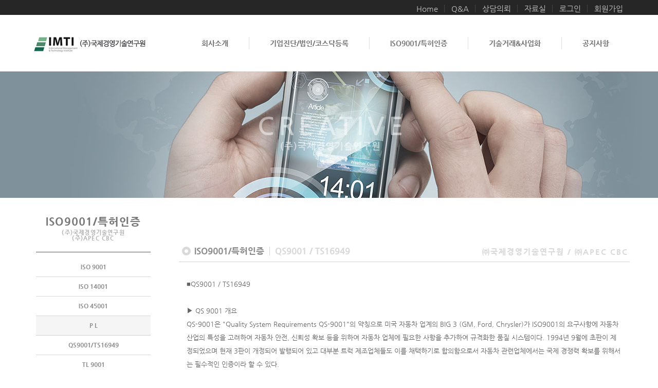

--- FILE ---
content_type: text/html
request_url: http://apeccbc.kr/default/09/04.php
body_size: 9893
content:
<!DOCTYPE html>
<html lang="ko" id="no-fouc">
<head>
<meta charset="euc-kr">
<meta http-equiv="X-UA-Compatible" content="IE=edge">
<meta name="viewport" content="initial-scale=1.0,user-scalable=no,maximum-scale=1,width=device-width">
<meta http-equiv="imagetoolbar" content="no">
<style type="text/css">
  #no-fouc { opacity: 0; }
</style> <title>(주)국제경영기술연구원</title> <script src="//ajax.googleapis.com/ajax/libs/webfont/1.4.10/webfont.js"></script>
<script type="text/javascript">
WebFont.load({
custom: {
families: ['Nanum Gothic'],
urls: ['http://fonts.googleapis.com/earlyaccess/nanumgothic.css']
}
});
</script>
<link rel="stylesheet" href="../img/vdata/inc/css/nomalize.css">
<link rel="stylesheet" href="../img/vdata/inc/css/bootstrap.min.css">
<link rel="stylesheet" href="../img/vdata/inc/css/ie10-viewport-bug-workaround.css">
<link rel="stylesheet" href="../img/vdata/inc/css/v_style_c3.css">
<link rel="stylesheet" href="../img/vdata/inc/css/v_style_m.css">
<link rel="stylesheet" href="../img/vdata/inc/css/v_style_s.css">
<link rel="stylesheet" href="../img/vdata/inc/css/owl.carousel.min.css">
<link rel="stylesheet" href="../img/vdata/inc/css/responsive2.css">
<link rel="stylesheet" href="../img/vdata/inc/css/v_style_b.css">
<link rel="stylesheet" href="../img/vdata/inc/css/font-awesome.css">
<link rel="stylesheet" href="../img/vdata/inc/css/animate.css">
<script src="../img/vdata/inc/js/jquery.min.js"></script>
<script type="text/javascript">
$(document).ready(function () {  
  $("#no-fouc").delay(250).animate({"opacity": "1"}, 250);
});
</script>

<!-- HTML5 Shim and Respond.js IE8 support of HTML5 elements and media queries -->
<!-- WARNING: Respond.js doesn't work if you view the page via file:// -->
<!--[if lt IE 9]>
<script src="https://oss.maxcdn.com/libs/html5shiv/3.7.0/html5shiv.js"></script>
<script src="https://oss.maxcdn.com/libs/respond.js/1.4.2/respond.min.js"></script>
<![endif]-->
<!--[if IE 7]>
<link rel="stylesheet" href="../img/vdata/inc/css/font-awesome-ie7.min.css">
<![endif]-->
</head>
<body>
<!-------- 해당 페이지 촤즉메뉴 배경--------->
<style type="text/css">
    .sn-sm ul>li:nth-child(4) {
        background-color: #f5f5f5;
    }
</style>
<!-------- 촤즉메뉴 배경--------->
<header id="header">
    <section class="navbar-fixed-top">
        <!-- 상단-탑메뉴 -->
        <div class="v-topbar-w nav-down">
            <div class="container v-topbar">
                <div class="row">
                    <div class="col-xs-2">
                        <div class="phone-call">
                            <div class="vtb-icon" onclick="location.href='tel:02-861-0114'"><a><i class="fa fa-phone"></i></a></div>
                        </div>
                    </div>
                    <div class="col-xs-10">
                        <div class="btn-group btn-group-xs pull-right ssrrug88">
                       
                            <button type="button" class="btn btn-default" onclick="location.href='../00/01.php'"><span>Home</span></button>
                            <button type="button" class="btn btn-default" onclick="location.href='../05/02.php'"><span>Q&A</span></button>
                            <button type="button" class="btn btn-default" onclick="location.href='../05/03.php'"><span>상담의뢰</span></button>
                            <button type="button" class="btn btn-default" onclick="location.href='../05/04.php'"><span>자료실</span></button>
                            
  <button type="button" class="btn btn-default" onclick="location.href='../member/login.php'"><span>로그인</span></button><button type="button" class="btn btn-default" onclick="location.href='../member/join.php'"><span>회원가입</span></button>                         
                 
                        </div>
                    </div>
                </div>
            </div>
        </div>
        <!-----<hr class="v-topbar-line">-------->
        <nav id="mainNavbar" class="navbar navbar-default">
            <!-- 상단-탑메뉴 -->
            <!-- 메뉴 -->
            <div class="container">
                <div class="navbar-header">
                    <button type="button" class="navbar-toggle collapsed" data-toggle="collapse" data-target="#bs-example-navbar-collapse-1" aria-expanded="false">
                        <span class="icon-bar"></span>
                        <span class="icon-bar"></span>
                        <span class="icon-bar"></span>
                    </button>
                    <a class="navbar-brand" href="../00/01.php">
                   <img src="../img/vdata/images/logo3.png" margin-left='30px'>
                   <!------- <h1>(주)국제경영기술연구원</h1><span>IMTI</span>-->
                          </a>
                </div>
                <div class="collapse navbar-collapse v_navbar" id="bs-example-navbar-collapse-1" data-hover="dropdown" data-animations="fadeIn">
                    <ul class="nav navbar-nav navbar-right">
                        <li class="dropdown"> <a href="00.html" class="dropdown-toggle" data-toggle="dropdown">회사소개</a>
                            <ul class="dropdown-menu">
                                <li><a href="../01/01.php">인사말/사업소개</a></li>
                                <li><a href="../01/02.php">연혁/미션/비전</a></li>
                                <li><a href="../01/03.php">조직도/임직원소개</a></li>
                                <li><a href="../01/04.php">실적</a></li>
                                <li><a href="../01/05.php">오시는 길</a></li>
                            </ul>
                        </li>
                        <!-- <li class="dropdown"> <a href="00.html" class="dropdown-toggle" data-toggle="dropdown">경영/기술 진단자문</a>
                            <ul class="dropdown-menu">
                                <li><a href="../02/01.php">경영 컨설팅</a></li>
                                <li><a href="../02/02.php">HR 컨설팅</a></li>
                            </ul>
                        </li> -->
                        <!-- <li class="dropdown"> <a href="00.html" class="dropdown-toggle" data-toggle="dropdown">정책자금 공장설립</a>
                            <ul class="dropdown-menu">
                                <li><a href="../07/01.php">창업단계별 자금조달</a></li>
                                <li><a href="../07/02.php">자기자금 및 동업자금</a></li>
                                <li><a href="../07/03.php">엔젤투자자 자금</a></li>
                                <li><a href="../07/04.php">창업투자회사 자금</a></li>
                                <li><a href="../07/05.php">형태별 지원자금</a></li>
                                <li><a href="../07/06.php">금융기관 자금</a></li>
                                <li><a href="../07/07.php">업종별 부채비율표</a></li>
                            </ul>
                        </li> -->
                        <!-- <li class="dropdown"> <a href="00.html" class="dropdown-toggle" data-toggle="dropdown">창업/세무회계지도</a>
                            <ul class="dropdown-menu">
                                <li><a href="../08/01.php">창업 범위/절차</a></li>
                                <li><a href="../08/02.php">창업아이템 선정/계획</a></li>
                                <li><a href="../08/03.php">회사설립 절차</a></li>
                                <li><a href="../08/04.php">공장설립 절차</a></li>
                                <li><a href="../08/05.php">창업시 세금 감면</a></li>
                                <li><a href="../08/06.php">창업대행 컨설팅</a></li>
                            </ul>
                        </li> -->
                        <li class="dropdown"> <a href="00.html" class="dropdown-toggle" data-toggle="dropdown">기업진단/법인/코스닥등록</a>
                            <ul class="dropdown-menu">
                                <li><a href="../14/01.php">기업진단/법인/코스닥 등록</a></li>
                                <li><a href="../14/02.php">정책자금 공장설립</a></li>
                                <li><a href="../14/03.php">창업/세무회계지도</a></li>
                                <li><a href="../14/04.php">INNO-BIZ/특허인증</a></li>
                            </ul>
                        </li>
                        <li class="dropdown"> <a href="00.html" class="dropdown-toggle" data-toggle="dropdown">ISO9001/특허인증</a>
                            <ul class="dropdown-menu">
                                <li><a href="../09/01.php">ISO 9001</a></li>
                                <li><a href="../09/02.php">ISO 14001</a></li>
                                <li><a href="../09/08.php">ISO 45001</a></li>
                                <li><a href="../09/03.php">P  L</a></li>
                                <li><a href="../09/04.php">QS9001/TS16949</a></li>
                                <li><a href="../09/06.php">TL 9001</a></li>
                                <li><a href="../09/07.php">HACCP</a></li>
                            </ul>
                        </li>
                        
                        <!-- <li class="dropdown"> <a href="00.html" class="dropdown-toggle" data-toggle="dropdown">INNO-BIZ/기술평가</a>
                            <ul class="dropdown-menu">
                                <li><a href="../10/01.php">벤처기업 확인/혜택</a></li>
                                <li><a href="../10/02.php">이노비즈 선정/헤텍</a></li>
                                <li><a href="../10/03.php">벤처/이노비즈 기대효과</a></li>
                                <li><a href="../10/04.php">기업부설 연구소 설립</a></li>
                            </ul>
                        </li> -->
                        <!-- <li class="dropdown"> <a href="00.html" class="dropdown-toggle" data-toggle="dropdown">기업진단/법인/코스닥 등록</a>
                            <ul class="dropdown-menu">
                                <li><a href="../11/01.php">기업진단</a></li>
                                <li><a href="../11/02.php">경영진단(EMC)</a></li>
                            </ul>
                        </li> -->
                        <li class="dropdown"> <a href="00.html" class="dropdown-toggle" data-toggle="dropdown">기술거래&사업화</a>
                            <ul class="dropdown-menu">
                                <li><a href="../15/01.php">기술거래절차</a></li>
                                    <li><a href="../13/01.php">기술사업화전문회사</a></li>
                            </ul>
                        </li>
                        <li class="dropdown"> <a href="00.html" class="dropdown-toggle" data-toggle="dropdown">공지사항</a>
                            <ul class="dropdown-menu">
                                <li><a href="../news/01.php">공지사항</a></li>
                            </ul>
                    </ul>
                </div>
            </div>
            <!-- 메뉴 -->
        </nav>
    </section>
</header>
<!-- 웹 상단 메뉴 <!-- 캐러셀 -->
<section id="slider-area">
    <div class="slider-active owl-carousel">
        <!-- 슬라이드-1 -->
        <div class="single-slider-s owl-item" style="background-image: url(../img/vdata/images/sv_01.jpg)">
            <div class="container slider-taxt-s">
                <div class="row">
                    <div class="col-md-12 col-sm-12">
                        <h1 class="slide-caption_h1">CREATIVE</h1><br>
                        <h2 class="slide-caption_h2"> (주)국제경영기술연구원</h2>
                    </div>
                </div>
            </div>
        </div>
        <!-- 슬라이드-끝 -->
                <!-- 슬라이드-1 -->
        <div class="single-slider-s owl-item" style="background-image: url(../img/vdata/images/sv_02.jpg)">
            <div class="container slider-taxt-s">
                <div class="row">
                    <div class="col-md-12 col-sm-12">
                        <h1 class="slide-caption_h1">CREATIVE</h1><br>
                        <h2 class="slide-caption_h2"> (주)국제경영기술연구원</h2>
                    </div>
                </div>
            </div>
        </div>
        <!-- 슬라이드-끝 -->
                <!-- 슬라이드-1 -->
        <div class="single-slider-s owl-item" style="background-image: url(../img/vdata/images/sv_03.jpg)">
            <div class="container slider-taxt-s">
                <div class="row">
                    <div class="col-md-12 col-sm-12">
                        <h1 class="slide-caption_h1">CREATIVE</h1><br>
                        <h2 class="slide-caption_h2"> (주)국제경영기술연구원</h2>
                    </div>
                </div>
            </div>
        </div>
        <!-- 슬라이드-끝 -->
    </div>
</section>
<!-- 캐러셀 -->
<!-- 컨텐츠 -->
<section class="sp-ct-w">
    <div class="container">
        <div class="row">
            <!-- 왼쪽-시작 -->
            <div class="col-md-3 sp-ct-l-w p-1">
                <div class=" sn-w">
                    <div class="sn-tt ">
    <h1>ISO9001/특허인증</h1>
    <span class="s-c-st">
(주)국제경영기술연구원<br>
(주)APEC CBC
</span>
</div>
<div class="sn-sm">
    <ul>     
          <li><a href="../09/01.php">ISO 9001</a></li>
          <li><a href="../09/02.php">ISO 14001</a></li>
          <li><a href="../09/08.php">ISO 45001</a></li>
          <li><a href="../09/03.php">P  L</a></li>
          <li><a href="../09/04.php">QS9001/TS16949</a></li>
          <li><a href="../09/06.php">TL 9001</a></li>
          <li><a href="../09/07.php">HACCP</a></li> 
    </ul>
</div> <div class="sn-cs">
    <h1> CUSOTMER CENTER</h1>
    <div class="sn-cs-nb-w">
        <span class="sn-cs-t" style="padding-right: 13px">Tel</span>02-861-0114<br>
        <span class="sn-cs-t">Fax</span>02-6280-0173</div>
    <!-- <span class="sn-cs-time"><b>- 월 ~ 금 :</b> 오전9시 ~ 오후6시<br><b>- 토, 일, 공휴일 :</b> 휴무<br><b>- email :</b> english114@daum.net      </span> -->
</div>
                </div>
            </div>
            <!-- 왼쪽-끝 -->
            <!-- 오론쪽-시작 -->
            <div class="col-md-9 sp-ct-r-w">
                <div class="row">
                     <div class="col-md-12 sp-ct-r-tt" style="margin-bottom:-10px;">
                        <div class="row">
                            <div class="col-md-6 col-sm-6 r-tt-w">
                                <h2 class="r-tt-h"><span class="circle-icon"></span>ISO9001/특허인증</h2><span class="r-tt-bt">QS9001 / TS16949</span>
                            </div>
                            <div class="col-md-6 col-sm-6 hidden-xs v-cc-f-neb r-tt-r v-cc-t-r">㈜국제경영기술연구원 / ㈜APEC CBC
                            </div>
                        </div>
                    </div>
                </div>
                <div class="row">
                    <div class="col-md-12 ">
                        <div class="r-cts-ct-txt">
                            
                        
                            ■QS9001 / TS16949<br><br>
  ▶ QS 9001 개요<br>
    QS-9001은 "Quality System Requirements QS-9001"의 약칭으로 미국 자동차 업계의 BIG 3 (GM, Ford, Chrysler)가 ISO9001의 요구사항에 자동차 산업의 특성을 고려하여 자동차 안전, 신뢰성 확보 등을 위하여 자동차 업체에 필요한 사항을 추가하여 규격화한 품질 시스템이다. 1994년 9월에 초판이 제정되었으며 현재 3판이 개정되어 발행되어 있고 대부분 트럭 제조업체들도 이를 채택하기로 합의함으로서 자동차 관련업체에서는 국제 경쟁력 확보를 위해서는 필수적인 인증이라 할 수 있다.<br><br>
     
  ▶ QS 9001 의 목적<br>
    
- QS-9001은 생산 및 서비스 부품 내/외부 공급자들에 대하여 BIG 3사/트럭제조사/기타 외주 고객사의 기본적인 품질시스템 기대치를 규정하여<br>
- 품질요구사항에 적합함을 보장하고 최종고객 및 공급자자신을 위하여 산포와 낭비를 지속적으로 개선하여 줄임으로 고객만족을 보장<br>
- 통계적인 공정관리를 통한 사전 불량 감시체제 구축 및 원가 절감<br>
- 사업계획, 회사수준분석, 실수방지방법론 적용, 재고회전율관리 등을 통한 회사의 안정적인 성장 및 고객 만족을 추구<br><br>
                            
                            
  <img src="../img/vdata/images/0904_01.gif">                          
                            <br><br>
                            
  ▶ QS 9001 인증효과<br>
    
- 새로운 QS-9001 규격을 통한 품질보증시스템에 전사적 마인드 조성<br>
- 자동차 업계에 적합한 시스템 구축으로 업무체계 정립 및 효율적 운영<br>
- 개발단계에서 품질보증 체계 수립으로 예방품질 확보<br>
- 지속적 개선에 따른 품질 문제의 감소<br>
- 구매, 자재관리 체계화로 과잉재고 및 결품 방지<br>
- 통계적 공정관리(SPC)도입으로 품질문제 해결능력 향상<br>
- 해외 수출 시 대외 신인도 향상<br><br>
     
  ▶ QS 9001 구성요소<br>
                            
         <img src="../img/vdata/images/0904_02.gif">  <br>                    
                            
                            <table class="performance">
                            
                         <tbody>
                          <tr>
                            <td bgcolor="#eae4b9" height="23"><strong>APQP(Advanced Product Quality Planning) : 사전 제품 품질 계획</strong></td>
                          </tr>
                          <tr>
                            <td align="middle" bgcolor="#f9f9f9"><table cellspacing="0" cellpadding="0" width="93%" border="0">
                                <tbody>
                                  <tr>
                                    <td>&nbsp;</td>
                                  </tr>
                                  <tr>
                                    <td><div align="justify">제품의 개발 기획 단계부터 양산에 이르기까지 각 STAFF에서 무엇을 실행할 것인가를 정하고 양산개시 초 고객   요구사항이 만족되었는지를 입증하기 위한 활동지침 <br>
                                      APQP는 고객 요구사항을 만족하는 제품 및 서비스 개발을 위한 목적으로 제정된 것으로   제품기획에서부터 제품양산 후 개선까지 전과정을 기획 및 Program 정의, 제품 설계 및 개발, 공정 설계 및 개발, 제품 및 공정 유효성   확인, Feedback/평가 및 시정조치와 같은 5단계로 분류하고 각 단계별 설정된 입력과 출력사항을 검토하여 최종적으로   고객/공급자/협력업체간의 복잡성을 감소시켜 낭비요인을 제거하며 요구되는 변화(Changes)를 신속히 파악하여 실행함으로 서 가장 저렴한   비용으로 적기에 제품을 제공할 수 있도록 도와준다.<br>
                                      APQP에 언급된 사항을 자세히 검토하여보면 엄청난 분량의 작업이 필요한 것으로   APQP에서 요구하는 모든 절차가 이행되어야 하는 것은 아니다. <br>
                                      QSR은 많은 부분에서 APQP와 연결고리를 가지고 있고, 어떤 사항은   반드시 이행(Shall)할 것을 요구하고 있다. 예를 들어 QSR 1부 4.2항의 타당성 검토에서는 타당성 검토의 취지 및 달성되어야 할 결과를   요구하고 있는데 이러한 취지를 달성하기 위하여 APQP에서는 세부적으로 관리하는 여러 방법을 권장하고 있다.<br>
                                      관리계획(Control   Plan) 역시 동일한 개념으로 이해하면 된다.</div></td>
                                  </tr>
                                  <tr>
                                    <td>&nbsp;</td>
                                  </tr>
                                </tbody>
                            </table></td>
                          </tr>
                          <tr>
                            <td bgcolor="#eae4b9" height="23"><strong>FMEA(Potential Failure Mode &amp;   Effects Analysis) :잠재적 고장 형태 및 영향 분석</strong></td>
                          </tr>
                          <tr>
                            <td align="middle" bgcolor="#f9f9f9"><table cellspacing="0" cellpadding="0" width="93%" border="0">
                                <tbody>
                                  <tr>
                                    <td>&nbsp;</td>
                                  </tr>
                                  <tr>
                                    <td><div align="justify">개발 제품에 대하여 예상 가능한 모든 고장의 형태가 고객에게 어떠한 영향을 미치며 고장의 원인이 어디에   있는가를 추정하여 해석해 나가는 기법 <br>
                                      FMEA는 초기 단계(Design 개념 설정시)에서 작성하는 Design FMEA와 양산되기 전에   시기 적절하게 작성하는 Process FMEA의 2종류가 있다.<br>
                                      설계기능이 없는 공급자에게는 Process FMEA만 해당된다. <br>
                                      FMEA에서 가장 중요한 요소는 위험 지수(RPN)이다. <br>
                                      어떤 발생 요인을 감소시킬 것인지는 중요치 않고 위험을 감소시키는 것이   중요하다.<br>
                                      위험 지수가 높은 항목, 특히 심각성이 높은 것에 초점을 맞추어 우선 관리하여야 한다. 이에 대한 기준선(threshold   value)은 없다. <br>
                                      조치가 완료된 후에 위험 지수를 재산출하여 지수가 감소되지 않거나 만족되지 않을 시에는 반복 실시함으로서 예방조치가   이행되어 결과적으로 고객 요구에 충족하는 설계 제품/ 공정능력을 실현할 수 있다.</div></td>
                                  </tr>
                                  <tr>
                                    <td>&nbsp;</td>
                                  </tr>
                                </tbody>
                            </table></td>
                          </tr>
                          <tr>
                            <td bgcolor="#eae4b9" height="23">PPAP(Production Part Approval Process)   :양산 부품 승인 절차</td>
                          </tr>
                          <tr>
                            <td align="middle" bgcolor="#f9f9f9"><table cellspacing="0" cellpadding="0" width="93%" border="0">
                                <tbody>
                                  <tr>
                                    <td>&nbsp;</td>
                                  </tr>
                                  <tr>
                                    <td><div align="justify">대량자재를 포함한 모든 생산과 서비스 제품 요구사항에 대하여 양산부품 승인에 대한 일반적인 요구사항을   규정한다.<br>
                                      PPAP는 모든 고객 요구사항(도면, 허용치, 사양 등)에 대하여 공급자가 적절하게 이해하고 있으며, 실제로 이런 요구사항들을   충족시키는 제품을 생산할 수 있는 잠재력을 갖고 있는가를 결정하기 위한 것이다.<br>
                                      신규 부품/제품의 경우, 또는 과거 제출된 부품의 결함으로   인한 시정조치와 같은 상황은 초기 생산 출하 전에 부품승인을 위하여 관련문서를 반드시 고객에게 제출, 승인받아야 한다. <br>
                                      PPAP에는   부품승인을 위한 관련문서를 제출하여야 하는 상황과 제출되는 문서/기록들의 종류, 작성방법 및 공급자 수준에 따라 고객에게 제출 혹은 제출하지   않고 제조위치에서 보관할 문서/기록들에 대하여 세부적으로 언급하고 있다.</div></td>
                                  </tr>
                                  <tr>
                                    <td>&nbsp;</td>
                                  </tr>
                                </tbody>
                            </table></td>
                          </tr>
                          <tr>
                            <td bgcolor="#eae4b9" height="23"><strong>QSA(Quality System Assesment) :품질 시스템   심사</strong></td>
                          </tr>
                          <tr>
                            <td align="middle" bgcolor="#f9f9f9"><table cellspacing="0" cellpadding="0" width="93%" border="0">
                                <tbody>
                                  <tr>
                                    <td><div align="justify"></div></td>
                                  </tr>
                                  <tr>
                                    <td><div align="justify">QSA는 QS 9001 품질시스템 요구사항의 적합 여부를 판단하기 위해 사용되는 지침(Guide) 성격의   매뉴얼로서, 공급자가 회사의 시스템을 자체적으로 평가하는 1자 감사 및 고객이 공급자의 시스템 운영을 평가하는 2자 감사와 독립적인 인증기관이   공급자의 품질시스템을 평가하는 3자 심사에 적용된다.<br>
                                      평가방법으로 품질시스템 문서 검토, 현장 감사, 분석과 보고 단계를 거쳐 평가하며   평가결과는 합격/불합격 방법(Pass/Fail Method)과 점수 방법(Variable Score Method)의 두가지 방법 중 택일하여   사용할 수 있다.</div></td>
                                  </tr>
                                  <tr>
                                    <td>&nbsp;</td>
                                  </tr>
                                </tbody>
                            </table></td>
                          </tr>
                          <tr>
                            <td bgcolor="#eae4b9" height="23"><strong>MSA(Measurement System Analysis) :측정   시스템 분석</strong></td>
                          </tr>
                          <tr>
                            <td align="middle" bgcolor="#f9f9f9"><table cellspacing="0" cellpadding="0" width="93%" border="0">
                                <tbody>
                                  <tr>
                                    <td>&nbsp;</td>
                                  </tr>
                                  <tr>
                                    <td><div align="justify">측정 및 시험장비 시스템의 각 형태의 결과에 있어서의 변동을 분석하는 통계적 연구 실시. QS 9001의 목표   중 하나는 산포 및 낭비의 감소인데, 측정행위에는 산포(편차)가 포함된다. MSA의 목적은 측정에서의 산포 감소를 위하여 측정 데이타를   통계적으로 분석하여 측정시스템의 품질을 평가함으로 신뢰성있는 측정시스템의 유지 및 측정 데이타를 사용하도록 하기 위함이다. 측정행위에는 측정하는   방법, 측정자 및 측정장비에 의한 산포가 포함되고, 이런 산포에 의하여 측정 결과치의 오차(Error)가 결정된다. <br>
                                      이러한 산포 원인이   무엇인가를 파악하기 위하여 반복성(Repeatability)과 재현성(Reproducibility) 을 조합, 병행하여 실시하는 평가방법(통상   Gage R &amp; R이라 호칭)을 사용한다. 분석한 결과, 재현성이 반복성보다 높게 평가되면 부적절한 사용 방법에 대한 작업자의 교육 등   이 필요하며, 재현성이 반복성보다 낮게 나오면 측정장비에 대하여 엄격하게 관리하거나 유지 보수에 주의를 할 필요성이   있다.</div></td>
                                  </tr>
                                  <tr>
                                    <td>&nbsp;</td>
                                  </tr>
                                </tbody>
                            </table></td>
                          </tr>
                          <tr>
                            <td bgcolor="#eae4b9" height="23"><strong>SPC(Statistical Process Control) :통계적   공정관리</strong></td>
                          </tr>
                          <tr>
                            <td align="middle" bgcolor="#f9f9f9"><table cellspacing="0" cellpadding="0" width="93%" border="0">
                                <tbody>
                                  <tr>
                                    <td>&nbsp;</td>
                                  </tr>
                                  <tr>
                                    <td><div align="justify">품질규격에 합격할 수 있는 제품을 안정적으로 만들어내기 위하여 통계적 방법에 의하여 공정을 관리해 나가는   방법<br>
                                      산포 및 낭비의 감소를 목표로 하는 QS 9001 뿐만 아니라 현재의 경제여건하에서 회사가 발전 하기 위해서는 반드시 지속적인 개선에   노력을 기울여야 한다. <br>
                                      QSR 규격 및 SPC에서는 제품 및 서비스의 생산에 더욱 효과적인 방법을 강구함으로 제품 및 서비스의 가치   개선을 달성할 수 있도록 방법의 사용에 대한 필요성과 사용될 몇가지 기본적인 통계적 방법을 기술하고 있다.</div></td>
                                  </tr>
                                  <tr>
                                    <td>&nbsp;</td>
                                  </tr>
                                </tbody>
                            </table></td>
                          </tr>
                        </tbody>   
                            
                           </table> 
                            <br>
                            
                            -소비자 운동의 활성화와 권리의식의 고양<br>
-제조물책임 문제에 대한 국제적인 균형의 촉진 이미 세계 선진국가들은 아주 엄격한 제조물책임을 시행하고 있고 우리 수출제품들이 그 적용을 받고 있기때문에 수출경쟁력확보측면에서도 도입이 필요함<br><br>
                            
                            
                   ▶ QS 9001 문서 시스템<br>
                            
                            
                            
                              <img src="../img/vdata/images/0904_03.gif">   <br><br>
                            
                            
                            
                            
                            ▶ ISO/TS 16949<br>
    ISO/TS 16949는 ISO/TC 176과 국제자동차특별위원회(IATF, The International Automotive Task Force)가 공동으로 개발한 자동차산업분야의 품질보증체제 규격으로서, 유럽과 미국을 통합하는 글로벌 규격이다.
Big 3(Daimler-Chrysler, GM, Ford)를 포함한 BMW, Fiat, Peugeot-Citroen, Renault SA, Volkswagen과 같은 미국, 유럽에 기반을 둔 국제적인 자동차 회사와 그들의 연합체인 미국의 AIAG, 독일의 VDA, 이탈리아의 ANFIA, 프랑스의 FIEV 및 영국의 SMMT가 기존의 자동차 품질 시스템 관련한 인증 규격인 미국의 QS-9001, 독일의 VDA 6.1, 프랑스의 EAQF 및 이탈리아의 AVSQ와 같은 수많은 인증으로부터 전세계 공급자들의 시간 및 비용을 최소화하고 일관된 품질 시스템을 통하여 공급자의 폭을 넓힘으로써 고객에게 최상의 서비스를 제공하기 위한 목적으로 ISO/TS(Technical Specification)16949가 탄생하게 되었다.
신규격에 참가한 자동차 회사들은 전세계의 공급자에게 신규격 ISO/TS16949는 기존의 규격과 동일한 규격으로 인정되거나 신규 공급자에게는 강제사항으로 적용할 것인가에 대한 여부를 이미 공표하였다
     <br><br>
  ▶ ISO/TS 16949 인증 필요성<br>
    
-제품 및 프로세스 개선<br>
-전세계적인 국제간 무역에서 신뢰감 확보<br>
-공급자·외주업체간의 공급체계에서 공통의 품질시스템적 접근과 일관성 유지<br>
-유럽과 미국을 거래하는 기업의 단일심사로 고객 요구사항 만족<br>
-QS-9001을 대체하여 확산될것으로 전망되며 미국자동차 Big3사도 ISO/TS 16949 인증을 강력히 권장<br><br>
     
  ▶ ISO/TS 16949 와 QS 9001 인증제도 비교<br>
                            
                            
                            <table class="performance">
                            
                            <tbody>
                        <tr bgcolor="#eae4b9">
                          <td align="middle" width="12%">구분</td>
                          <td align="middle" width="22%"><strong>QS-9001 </strong></td>
                          <td align="middle" width="31%"><strong>ISO / TS 16949 </strong></td>
                          <td align="middle" width="35%"><strong>비고 </strong></td>
                        </tr>
                        <tr bgcolor="#fceca2">
                          <td align="middle" width="12%" bgcolor="#fff7d4">채택</td>
                          <td width="22%" bgcolor="#f9f9f9"><div align="left">포드, GM,크라이슬러 </div></td>
                          <td width="31%" bgcolor="#f9f9f9"><div align="left">포드, GM,클라이슬러, BMW, PSA,푸조, 피아트, 시에트론,   르노SA, 폭스바겐 </div></td>
                          <td width="35%" bgcolor="#f9f9f9">TS 16949는 Big3외 유럽의   주요 자동차가 채택함 </td>
                        </tr>
                        <tr bgcolor="#fceca2">
                          <td align="middle" width="12%" bgcolor="#fff7d4">인증기관   지정주체 </td>
                          <td width="22%" bgcolor="#f9f9f9"><div align="left">각국 인정기관에서 인증기관 지정 <br>
                          </div></td>
                          <td width="31%" bgcolor="#f9f9f9"><div align="left">IATF가 직접 인증기관 지정 </div></td>
                          <td width="35%" bgcolor="#f9f9f9">ISO/TS 16949의 경우   IATF가 인증기관 직접승인 및 감독함으로써 세계 자동차 메이커와의 연계성 강화 </td>
                        </tr>
                        <tr bgcolor="#fceca2">
                          <td align="middle" width="12%" bgcolor="#fff7d4" height="73">ISO 9001 : 2015판<br>
                            관련개정 </td>
                          <td width="22%" bgcolor="#f9f9f9" height="73"><div align="left">계획없음 </div></td>
                          <td width="31%" bgcolor="#f9f9f9" height="73"><div align="left">IATF가 개정 작업진행 </div></td>
                          <td width="35%" bgcolor="#f9f9f9" height="73">IATF와 TC   176의 협력<br>
                            - ISO 9001 : 2015 개발에 참여 <br>
                            - ISO/TS 16949 자동차 분야규격과의 조화 </td>
                        </tr>
                      </tbody>
                            
                            </table>    
                            


                            
                            
                            
                        </div>
                    </div>
                </div>
            </div>
            <!-- 오론쪽-끝 -->
        </div>
    </div>
</section>
<!-- 컨텐츠 -->
<!-- 풋터-1 -->
<section class="ft-btn-w">
    <div class="container">
        <div class="row">
            <div class="col-md-12 ft-btn-bt">
                <div class="btn-group btn-group-xs ">
                    <button type="button" class="btn btn-default" onclick="location.href='../01/01.php'"><span>회사소개</span></button>
                    <button type="button" class="btn btn-default" onclick="location.href='../01/02.php'"><span>연혁</span></button>
                    <button type="button" class="btn btn-default" onclick="location.href='../01/05.php'"><span>오시는 길</span></button>
                    <button type="button" class="btn btn-default" onclick="location.href='../05/03.php'"><span>상담의뢰</span></button>
                    <!-- <button type="button" class="btn btn-default" onclick="location.href='../03/01.php'"><span>갤러리</span></button> -->
                    <!-- <button type="button" class="btn btn-default" onclick="location.href='../04/01.php'"><span>고객문의</span></button> -->
                    <!-- <button type="button" class="btn btn-default" onclick="location.href='../05/01.php'"><span>게시판</span></button> -->
                </div>
            </div>
        </div>
    </div>
</section>
<!-- 풋터-1 -->
<!-- 풋터-2 -->
<footer class="copy">
    <div class="container">
        <div class="row">
            <div class="col-md-12">
                <div class="copy-1-ww">
                    <div class="copy-a-t">(우.08377) 서울특별시 구로구 디지털로33길 48, 대륭포스트타워7차 7층 709호</div>
                    <div class="copy-tf-t"><span class="t-devide-xs">|</span>전화 : 02-861-0114<span class="t-devide">|</span> 팩스 : 02-6280-0173</div>
                    <div class="copy-tf-t"><span class="t-devide-xs-1">|</span>사업자등록번호 : 750-86-01807<span class="t-devide">|</span></div>
                    <div class="copy-tf-t-1">
                        <span class="t-devide-xs-2">|</span><span class="dfbb6" onclick="location.href='../member/policy.php'">개인정보처리방침</span>
                    </div>
                    <div class="copy-tf-t-2">
                        <span class="t-devide-xs-4">|</span>english114@daum.net
                    </div>
                    <div class="copy-tf-t-3">
                        <span class="t-devide-xs-5">|</span>호스팅제공 : 카페24(주)
                    </div>
                    <div class="copy-cr-t">(C) IMTI. All Rights Reserved.</div>
                    <div class="copy-cr-t2">
                        <span class="copy-sr-icon"><a href="https://blog.naver.com/english0114" target="_blank"><img src="../img/vdata/images/s_icon-blog.gif" style="width:20px;"></a></span>
                        <!-- <span class="copy-sr-icon"><a href="https://section.cafe.naver.com" target="_blank"><img src="../img/vdata/images/s_icon-cafe.gif"></a></span>-->
                        <!-- <span class="copy-sr-icon"><a href="https://www.facebook.com" target="_blank"><img src="../img/vdata/images/s_icon-fbook.gif"></a></span>-->
                        <!-- <span class="copy-sr-icon"><a href="https://twitter.com" target="_blank"><img src="../img/vdata/images/s_icon-tweeter.gif"></a></span>-->
                        <!-- <span class="copy-sr-icon"><a href="https://www.instagram.com" target="_blank"><img src="../img/vdata/images/s_icon-instar.gif"></a></span>-->
                        <!-- <span class="copy-sr-icon"><a href="https://accounts.kakao.com/login/kakaostory" target="_blank"><img src="../img/vdata/images/s_icon-kas.gif"></a></span>-->
                    </div>
                </div>
            </div>
        </div>
    </div>
</footer>
<!-- 풋터-2 -->
<!-- Scroll-up -->
<div class="scroll-up ">
    <ul>
        <li><a href="#header"><i class="fa fa-angle-up"></i></a></li>
    </ul>
</div>
<!-- Scroll-up --> <!-- Jquery -->
<script src="../img/vdata/inc/js/jquery.min.js"></script>
<script src="../img/vdata/inc/js/bootstrap.min.js"></script>
<script src="../img/vdata/inc/js/bootstrap-dropdownhover.min.js"></script>
<script src="../img/vdata/inc/js/owl.carousel.min.js"></script>
<script src="../img/vdata/inc/js/jquery.parallax.js"></script>
<script src="../img/vdata/inc/js/scrollreveal.min.js"></script>
<script src="../img/vdata/inc/js/v_js.js"></script>
<script>
$(document).ready(function() {
$('.slider-active').owlCarousel({
items: 1,
loop: true,
animateOut: 'fadeOut',
animateIn: 'fadeIn',
autoplay: true,
autoHeight: true,
nav: true,
navText: ['<img src="../img/vdata/inc/images/nav_left.png">', '<img src="../img/vdata/inc/images/nav_right.png">'],
dots: true,
autoplayTimeout: 6500,
smartSpeed: 700,
responsiveRefreshRate: 0,
responsiveClass: true,
responsive: {
0: {
items: 1,
dots: false,
nav: false,
},
400: {
items: 1,
dots: false,
nav: false,
},
768: {
items: 1,
}
}
});
});
</script>
<!-- Jquery -->
</body>
</html>
<script language="javascript" type="text/javascript" src="/cjs/javascript.lib.js?date=1721110582"></script>

            <script type="text/javascript">
            var JsHost = (("https:" == document.location.protocol) ? "https://" : "http://");
            var sTime = new Date().getTime();
            document.write(unescape("%3Cscript id='log_script' src='" + JsHost + "blg-jsk.cafe24.com/weblog.js?uid=english0114&t=" + sTime + "' type='text/javascript'%3E%3C/script%3E"));
            </script>
        

--- FILE ---
content_type: text/html
request_url: http://apeccbc.kr/default/img/vdata/inc/js/v_js.js
body_size: 700
content:
// 硫붾돱諛� 洹몃┝��
$('#mainNavbar').affix({
    offset: {
        top: 40
    }
})





jQuery(function ($) {
    'use strict';


  $(window).scroll(function () {
      if ($(window).scrollTop() <= 3) {
          $('.v-topbar-w').stop(true, false).slideDown();
      } else {
          $('.v-topbar-w').slideUp("fast");
      }
  });

    
// �ㅽ겕濡�
    (function () {
        $('li a[href*=#]').bind("click", function(e){
            var anchor = $(this);
            $('html, body').stop().animate({
                scrollTop: $(anchor.attr('href')).offset().top -136
            }, 1000);
            e.preventDefault();
        });
    }());
    
    
    
// �묎�湲�
    (function () {
        $(window).scroll(function() {
            if ($(this).scrollTop() > 100) {
                $('.scroll-up').fadeIn();
            } else {
                $('.scroll-up').fadeOut();
            }
        });
    }());
    
    
    
// �⑤윺�숈뒪
    (function () {
        $(window).bind('load', function () {
            parallaxInit();
        });

    }());
    
});



// �좉�
$(document).ready(function () {
			  $(".navbar-toggle").on("click", function () {
				    $(this).toggleClass("active");
			  });
		})



// �ㅽ겕濡� 由щ퉬��
window.sr = ScrollReveal();
sr.reveal('.p-1', {
    duration: 1200,
    scale: 1,
    opacity: 0,
    origin: 'bottom',
    distance: '43px'
});



--- FILE ---
content_type: text/css
request_url: http://apeccbc.kr/default/img/vdata/inc/css/v_style_c3.css
body_size: 2489
content:
/*** 怨듯넻�곸슜 ***/

@font-face {
    font-family: ng;
    src: url(../fonts/NanumGothic.eot);
    src: local(��), url(../fonts/NanumGothic.woff) format('woff')
}


@font-face {
    font-family: ngb;
    src: url(../fonts/NanumGothicBold.eot);
    src: local(��), url(../fonts/NanumGothicBold.woff) format('woff')
}




@font-face {
    font-family: ngeb;
    src: url(../fonts/NanumGothicExtraBold.eot);
    src: local(��), url(../fonts/NanumGothicExtraBold.woff) format('woff')
}

.v-cc-t-l {
    text-align: left;
}

.v-cc-t-r {
    text-align: right;
}

.v-cc-t-c {
    text-align: center;
}

.v-cc-f-n {
    font-family: '�섎닎怨좊뵓', 'NanumGothic', ng, sans-serif;
}

.v-cc-f-neb {
    font-family: ngeb, 'NanumGothicExtraBold';
}

.pnt {
    cursor: pointer;
}

img {
    border: none;
}

html {
    overflow-y: scroll;
}

body {
    font-family: '�섎닎怨좊뵓', 'NanumGothic', ng, sans-serif !important;
    font-size: 13px !important;
    color: #666 !important;
}

.container-fluid {
    padding: 0
}

a,
a:active,
a:focus,
button,
button:focus,
button:active,
.btn,
.btn:focus,
.btn:active:focus,
.btn.active:focus,
.btn.focus,
.btn.focus:active,
.btn.active.focus {
    outline: none;
    outline: 0;
}

input::-moz-focus-inner {
    border: 0;
}

input[type=text] {
    width: 96%;
    font-size: 13px !important;
    color: #666 !important;
    height: 26px !important;
    padding-left: 7px !important;
    line-height: 26px !important;
    border: 1px solid #cfcfcf !important;
    -webkit-appearance: none !important;
    -webkit-border-radius: 0 !important;
}

input[type=file] {
    width: 80%;
    font-size: 13px;
    color: #666;
    height: 24px;
    line-height: 24px;
    border: none;
    appearance: none;
    border-radius: 0;
    -webkit-appearance: none;
    -webkit-border-radius: 0;
}

input[type=password] {
    width: 40%;
    font-size: 13px!important;
    color: #666!important;
    height: 26px!important;
    padding-left: 7px!important;
    line-height: 26px!important;
    border: 1px solid #cfcfcf!important;
    -webkit-appearance: none!important;
    -webkit-border-radius: 0!important;
}

textarea {
    width: 100%!important;
    font-family: '�섎닎怨좊뵓', 'NanumGothic', ng, 援대┝, �뗭�, sans-serif!important;
    font-size: 13px!important;
    line-height: 1.5!important;
    border: 1px solid #cfcfcf!important;
    padding: 15px !important;
    -webkit-appearance: none;
    -webkit-border-radius: 0;
}

select {
    font-size: 13px !important;
    color: #666;
    height: 26px;
    padding: 2px 2px 4px 2px;
    line-height: 1;
    border: 1px solid #cfcfcf;
    border-radius: 0;
}

input[name="phone_no1"],
input[name="phone_no2"],
input[name="phone_no3"],
input[name="mobile_no1"],
input[name="mobile_no2"],
input[name="mobile_no3"] {
    width: 19% !important;
}

input[name="com_board_search_value"] {
    width: 100% !important;
}

input[name="com_board_comment_name"],
input[name="com_board_comment_password"] {
    width: 25%!important;
}

input[name="com_member_login_id"],
input[name="com_member_login_pw"] {
    width: 100%!important;
    background: none!important;
}

input[type=image] {
    cursor: pointer;
}

.btn-default,
.btn-default:focus,
.btn-defaultn:active {
    padding: 0;
}

.btn-default span {
    position: relative;
}

input:focus {
    outline: none;
}

*:focus {
    outline: none;
}

a[href^="tel"] {
    color: inherit;
    text-decoration: none;
}

.btn-group-xs > .btn {
    line-height: 1;
    background: none !important;
    border-top: none !important;
    border-right: none !important;
    border-bottom: none !important;
    transition: 0.5s all ease;
    -webkit-transition: 0.5s all ease;
    -moz-transition: 0.5s all ease;
    -ms-transition: 0.5s all ease;
    -o-transition: 0.5s all ease;
}

.btn-group-xs > .btn:hover,
.btn-group-xs > .btn:active,
.btn-group-xs > .btn:focus {
    box-shadow: none;
    background: none;
    font-weight: bold;
}

.btn-group-xs > .btn:first-child {
    border: none !important;
}

/***************************************************************/

/*********** �ъ씤�� 而щ윭 蹂�寃쎌떆 �ъ슜�섎뒗 肄붾뱶 ***********/

/*** �섏씠吏� �ъ씤�� 而щ윭 ***/

.cm-color-1 {
    color: #959595;
}

.cm-color-2 {
    color: #BEBEBE;
}

.cm-color-3 {
    color: #666;
}

/*** �곹븯�� 諛곌꼍而щ윭 ***/

.v-topbar-w,
.copy,
.ft-btn-w {
    background-color: #262626;
}

/*** �곹븯�� �고듃而щ윭 ***/

.v-topbar .btn-group-xs > .btn,
.ft-btn-w .btn-group-xs > .btn,
.vtb-icon a,
.copy-tf-t a,
.copy {
    font-size: 15px !important;
    color: #c1c1c1;
    /* color: #7D7D7D; */
}

/*** �곹븯�� �섎닎�� ***/

.v-topbar .btn-group-xs > .btn {
    border-color: #454545;
}

.ft-btn-w .btn-group-xs > .btn {
    border: 1px solid #454545;
}

.t-devide,
.t-devide-xs,
.t-devide-xs-1,
.t-devide-xs-2,
.t-devide-xs-3,
.t-devide-xs-4,
.t-devide-xs-5,
.t-devide-xs-6,
.t-devide-xs-7,
.t-devide-xs-8,
.t-devide-xs-9 {
    color: #454545;
}

/*********** �ъ씤�� 而щ윭 蹂�寃쎌떆 �ъ슜�섎뒗 肄붾뱶 ***********/

/*** �곷떒-�묐찓�� ***/

.v-topbar-w {
    height: 29px
}

.v-topbar-w .container {
    padding: 0
}

.vtb-icon {
    font-size: 17px;
    background: none;
    line-height: 1;
    cursor: pointer;
    margin: 5px 0 0 10px
}

.v-topbar .btn-group {
    margin-top: 9px;
}

.v-topbar .btn-group-xs > .btn {
    font-size: 11px;
    padding: 0 13px;
}

.v-topbar-line {
    margin: 0;
    border-color: #dedede;
}

nav {
    width: 100%;
    border-radius: 0 !important;
}

.navbar-brand {
    font-family: ngeb, 'NanumGothicExtraBold';
    font-weight: bold;
    padding: 22px 0 0 10px !important;
}

/*** 濡쒓퀬 �띿뒪�� �ㅽ��쇱떆��
.navbar-brand {
    font-family: ngeb, 'NanumGothicExtraBold';
    font-weight: bold;
    padding: 0 0 0 15px !important; 
}***/

.navbar-brand h1 {
    font-size: 26px;
    line-height: 0 !important;
    color: #7F92AC;
    letter-spacing: 1.3px;
    margin-top: 45px;
}

.navbar-brand span {
    display: block;
    font-size: 12px;
    line-height: 0 !important;
    color: #888;
    letter-spacing: 3.6px;
    margin: 20px 0 0 2px;
}

.navbar-brand img {
    width: 100%;
    height: auto;
}

.navbar-default {
    background: #fff;
    border: 0;
}

.navbar-default .container > .v_navbar {
    font-family: ngeb, 'NanumGothicExtraBold';
    /* font-size: 16px; */
    font-size: 14px;
}

/*** ��硫붾돱 �ъ씠 �щ갚 ***/

.navbar-nav > li > a {
    /* padding: 0 55px; */
    padding: 0 5px;
}

/*** ��硫붾돱 �ъ씠 �щ갚 ***/

/*** 罹먮윭�� �ㅻ퉬 ***/

.slider-active .owl-nav div {
    position: absolute;
    top: 50%;
    left: 30px;
    transform: translateY(-50%);
    -ms-transform: translateY(-50%);
    -moz-transform: translateY(-50%);
    -webkit-transform: translateY(-50%);
    -o-transform: translateY(-50%);
}

.slider-active .owl-nav div.owl-next {
    left: auto;
    right: 30px;
}

.slider-active .owl-dots {
    position: absolute;
    left: 0;
    right: 0;
    text-align: center;
    bottom: 10px;
}

.slider-active .owl-dot {
    background: #fff;
    border-radius: 50%;
    display: inline-block;
    width: 10px;
    height: 10px;
    margin: 0px 5px;
    -ms-filter: "progid:DXImageTransform.Microsoft.Alpha(Opacity=40)";
    filter: alpha(opacity=40);
    opacity: 0.4;
}

.slider-active .owl-dot.active {
    background: #fff;
    border-radius: 50%;
    -ms-filter: "progid:DXImageTransform.Microsoft.Alpha(Opacity=100)";
    filter: alpha(opacity=100);
    opacity: 1;
}

.slider-active .owl-dots,
.slider-active .owl-nav div {
    -ms-filter: "progid:DXImageTransform.Microsoft.Alpha(Opacity=0)";
    filter: alpha(opacity=0);
    opacity: 0;
    transition: 0.5s all ease;
    -webkit-transition: 0.5s all ease;
    -moz-transition: 0.5s all ease;
    -ms-transition: 0.5s all ease;
    -o-transition: 0.5s all ease;
}

.owl-carousel:hover .owl-nav div,
.owl-carousel:hover .owl-dots {
    -ms-filter: "progid:DXImageTransform.Microsoft.Alpha(Opacity=100)";
    filter: alpha(opacity=100);
    opacity: 1;
}

/*** 罹먮윭�� �ㅻ퉬 ***/

/*** �뗮꽣-1 ***/

.ft-btn-w {
    padding: 25px 0 16px 0;
    margin-top: 50px;
}

.ft-btn-bt {
    text-align: center;
}

.ft-btn-w .btn-group-xs > .btn {
    padding: 1px 60px;
    font-size: 13px;
}

/*** �뗮꽣-1 ***/

/*** �뗮꽣-2 ***/

.copy {
    padding-bottom: 33px;
    font-size: 12px;
    line-height: 1.9;
}

.t-devide {
    padding: 0 7px;
    font-weight: normal;
}

.t-devide-xs,
.t-devide-xs-1,
.t-devide-xs-2,
.t-devide-xs-3,
.t-devide-xs-4,
.t-devide-xs-5,
.t-devide-xs-6,
.t-devide-xs-7,
.t-devide-xs-8,
.t-devide-xs-9 {
    padding: 0 7px;
    font-weight: normal;
}

.copy-a-t {
    display: inline-block;
    line-height: 1.5;
}

.copy-tf-t,
.copy-tf-t-1,
.copy-tf-t-2,
.copy-tf-t-3,
.copy-tf-t-4,
.copy-tf-t-5,
.copy-tf-t-6,
.copy-tf-t-7,
.copy-tf-t-8,
.copy-tf-t-9 {
    display: inline-block;
}

.dfbb6 {
    display: inline-block;
    cursor: pointer;
}

.cr-sps {
    margin-top: 0;
}

.copy-cr-t {
    margin-top: 11px;
    text-align: center;
}

.copy-cr-t2 {
    margin-top: 4px;
    text-align: center;
}

.copy-sr-icon {
    margin-right: 4px;
}

.copy-1-ww {
    text-align: center
}

/*** �뗮꽣-2 ***/

/*** �ㅽ겕濡� �� ***/

.scroll-up {
    position: fixed;
    display: none;
    z-index: 999;
    bottom: 2em;
    right: 1.2em;
}

.scroll-up ul {
    margin: 0;
    padding: 0;
}

.scroll-up li {
    list-style: none;
    margin: 0;
    padding: 0;
}

.scroll-up a {
    background-color: rgba(0, 0, 0, 0.15);
    display: block;
    width: 34px;
    height: 34px;
    text-align: center;
    color: rgba(255, 255, 255, 0.9);
    font-size: 20px;
    line-height: 32px;
    border-radius: 50%;
    transition: 0.5s all ease;
    -webkit-transition: 0.5s all ease;
    -moz-transition: 0.5s all ease;
    -ms-transition: 0.5s all ease;
    -o-transition: 0.5s all ease;
}

.scroll-up a:hover,
.scroll-up a:active {
    background-color: rgba(0, 0, 0, 0.4);
    color: #fff;
}

/*** �ㅽ겕濡� �� ***/

/* �ㅼ쟻�섏씠吏� �� */

.perfomance {
    /* margin: 0px auto; */
    width: 100%;
    border: 1px solid #666;
    padding: 5px;
    text-align: center;
}

.perfomance th,
.perfomance tr,
.perfomance td {
    border: 1px solid #666;
    padding: 5px;
    text-align: center;
}

--- FILE ---
content_type: text/css
request_url: http://apeccbc.kr/default/img/vdata/inc/css/v_style_m.css
body_size: 2069
content:
/*** 罹먮윭�� ***/

.owl-carousel .owl-item {
    -webkit-backface-visibility: hidden;
    -webkit-transform: translateZ(0) scale(1.0, 1.0);
}

/* 硫붿씤 罹먮윭�� �믪씠 諛� �대�吏� �ㅼ젙 */

.slider-active .single-slider {
    background-position: center top;
    background-repeat: no-repeat;
    background-size: cover;
    width: 100%;
    height: 671px;
    cursor: auto !important;
    background-color: #222;
}

.slider-taxt {
    text-shadow: none;
    text-align: center;
    -ms-filter: "progid:DXImageTransform.Microsoft.Alpha(Opacity=100)";
    filter: alpha(opacity=100);
    opacity: 1;
}

.slider-taxt h1 {
    display: inline-block;
    color: #fff;
    margin: 298px 0 0 0px;
    font-size: 65px;
    line-height: 1;
    font-weight: 600;
    letter-spacing: 20px;
    padding: 0 0 0 13px;
}

.slider-taxt h2 {
    display: inline-block;
    font-family: ngeb, 'NanumGothicExtraBold';
    color: #fff;
    font-size: 24px;
    letter-spacing: 1px;
    margin: 7px 0 0 6px;
    padding: 0;
}

/*** �띿뒪�� �먮땲硫붿씠��
.owl-item.active .slide-caption_h1 {
    -webkit-animation: 1s .2s fadeInRight both;
    -moz-animation: 1s .2s fadeInRight both;
    -ms-animation: 1s .2s fadeInRight both;
    -o-animation: 1s .2s fadeInRight both;
    animation: 1s .2s fadeInRight both;
}
.owl-item.active .slide-caption_h2 {
    -webkit-animation: 1s .5s fadeInLeft both;
    -moz-animation: 1s .5s fadeInLeft both;
    -ms-animation: 1s .5s fadeInLeft both;
    -o-animation: 1s .5s fadeInLeft both;
    animation: 1s .5s fadeInLeft both;
}
.owl-item.active .slide-caption_p {
    -webkit-animation: 1s .7s fadeIn both;
    -moz-animation: 1s .7s fadeIn both;
    -ms-animation: 1s .7s fadeIn both;
    -o-animation: 1s .7s fadeIn both;
    animation: 1s .7s fadeIn both;
}***/

/*** 罹먮윭�� ***/

/*** 而⑦뀗痢�-1�� ***/

#cts-2 {
    margin-top: 65px;
}

.cts-2-ttbox {
    text-align: center;
	margin:0 0 10px 0;
}

.cts-2-ttbox h1 {
    display: inline-block;
    font-family: ngeb, 'NanumGothicExtraBold';
    vertical-align: top;
    font-size: 30px;
    line-height: 1;
    letter-spacing: 1px;
    color: #B0B0B0;
    padding: 0 13px 0 0;
    margin: 0 10px 0 0;
    border-right: solid 1px #dedede;
}

.cts-2-ttbox h2 {
    display: inline-block;
    font-family: ngeb, 'NanumGothicExtraBold';
    vertical-align: top;
    font-size: 16px;
    line-height: 1;
    padding: 7px 0 0 0;
    margin: 0;
}

.m-img-bn-box-w {
    margin-top: 30px;
    text-align: center;
}

.m-img-bn-box {
    text-align: center;
    padding: 15px;
    min-height: 203px;
    cursor: pointer;
}

.m-bn-image {
    position: relative;
    width: 196px;
    height: 196px;
    border-radius: 50%;
    background-position: center top;
    background-repeat: no-repeat;
    background-size: cover;
    transition: 0.5s all ease;
    -webkit-transition: 0.5s all ease;
    -moz-transition: 0.5s all ease;
    -ms-transition: 0.5s all ease;
    -o-transition: 0.5s all ease;
}

.m-bn-image-1-z {
    margin: 0 auto;
    width: 196px;
    height: 196px;
    overflow: hidden;
    border-radius: 50%;
}

.m-bn-image-1 {
    background-image: url(../../images/m_bn_1.jpg);
}

.m-bn-image-2 {
    background-image: url(../../images/m_bn_2.jpg);
}

.m-bn-image-3 {
    background-image: url(../../images/m_bn_3.jpg);
}

.m-bn-image-4 {
    background-image: url(../../images/m_bn_4.jpg);
}

.overlay {
    width: 100%;
    height: 100%;
    opacity: 0;
    transition: .4s ease;
    background-color: rgba(0, 0, 0, 0.5);
}

.m-bn-text {
    font-family: ngeb, 'NanumGothicExtraBold';
    color: rgba(255, 255, 255, 0.8);
    font-size: 13px;
    display: inline-block;
    margin: 45% auto 55%;
}

.m-img-bn-box:hover .overlay {
    opacity: 1;
}

.m-img-bn-box:hover .m-bn-image-1,
.m-img-bn-box:hover .m-bn-image-2,
.m-img-bn-box:hover .m-bn-image-3,
.m-img-bn-box:hover .m-bn-image-4{
    transform: scale(1.1)
}

.m-img-bn-box:hover .m-bn-tt,
.m-img-bn-box:hover .m-bn-ct-txt {
    color: rgba(0, 0, 0, 0.3);
}

.m-bn-tt {
    display: block;
    margin: 23px 0 7px 0;
    font-size: 18px;
    font-family: ngeb, 'NanumGothicExtraBold';
    line-height: 100%;
    transition: 0.5s all ease;
    -webkit-transition: 0.5s all ease;
    -moz-transition: 0.5s all ease;
    -ms-transition: 0.5s all ease;
    -o-transition: 0.5s all ease;
}

.m-bn-ct-txt {
    display: block;
    font-size: 13px;
    line-height: 150%;
    transition: 0.5s all ease;
    -webkit-transition: 0.5s all ease;
    -moz-transition: 0.5s all ease;
    -ms-transition: 0.5s all ease;
    -o-transition: 0.5s all ease;
}

/* 怨좉컼�쇳꽣 */

.cts-cs {
    border: 1px solid #dbdbdb;
    padding: 15px;
}

.cs_tt {
    background-image: url(../../images/ptn_01.jpg);
    text-align: center;
    font-size: 18px;
    line-height: 1;
    color: #fff;
    font-family: ngeb, 'NanumGothicExtraBold';
    padding: 6px 0 6px 0;
}

.cts-tel-in {
    font-size: 20px;
    font-family: ngeb, 'NanumGothicExtraBold';
    line-height: 1;
    border-bottom: 1px solid #d9d9d9;
    padding: 6px 0 13px 15px;
    margin-bottom: 10px;
}

.cts-tel-in a {
    color: #666;
}

.cts-cs-tel-t {
    display: inline-block;
    font-size: 15px;
    color: #818181;
    line-height: 1;
    border-right: 1px solid #d9d9d9;
    padding-right: 10px;
    margin-right: 9px;
    margin-top: 11px;
}

.cts-cs-time {
    font-size: 12px;
    line-height: 150%;
    display: inline-block;
    padding-left: 2px;
}

.m-de-line-1 {
    margin-top: 50px;
    margin-bottom: 50px;
    border-top: 1px solid #dedede;
}

/*** 而⑦뀗痢�-1�� ***/

/*** 而⑦뀗痢�-2�� ***/

#main-mr {
    background-image: url(../../images/bg_mr_1.jpg);
    background-repeat: no-repeat;
    background-size: cover;
    background-position: center top;
    background-attachment: fixed;
    padding-top: 65px;
    padding-bottom: 70px;
    margin: 64px 0 68px 0;

}

.overlay-mr222 {
    background-color: #000;
    position: absolute;
    top: 0;
    left: 0;
    width: 100%;
    height: 100%;
    opacity: 0.25;
}

.cts-2-ttbox2 {
    text-align: center;
}

.cts-2-ttbox2 h1 {
    display: inline-block;
    font-family: ngeb, 'NanumGothicExtraBold';
    vertical-align: top;
    font-size: 30px;
    line-height: 1;
    letter-spacing: 1px;
    color: rgba(255, 255, 255, 0.7);
    padding: 0 13px 0 0;
    margin: 0 10px 0 0;
    border-right: solid 1px rgba(255, 255, 255, 0.3);
}

.cts-2-ttbox2 h2 {
    display: inline-block;
    font-family: ngeb, 'NanumGothicExtraBold';
    vertical-align: top;
    font-size: 16px;
    color: rgba(255, 255, 255, 0.7);
    line-height: 1;
    padding: 7px 0 0 0;
    margin: 0;
}

.m-img-bn-box-w-2 {
    margin-top: 40px;
}

.cppwww {
    margin: 0 38px;
    padding: 20px;
    background-color: rgba(0, 0, 0, 0.5);
}

.m-img-bn-box-2 {
    text-align: center;
    min-height: 203px;
    cursor: pointer;
}

.m-bn-image-22 {
    position: relative;
    width: 100%;
    height: 271px;
    overflow: hidden;
    background-position: center top;
    background-repeat: no-repeat;
    background-size: cover;
    transition: 0.5s all ease;
    -webkit-transition: 0.5s all ease;
    -moz-transition: 0.5s all ease;
    -ms-transition: 0.5s all ease;
    -o-transition: 0.5s all ease;
}

.m-bn-image-2-z {
    overflow: hidden;
}

.m-bn-image-2-1 {
    background-image: url(../../images/mii_1.jpg);
}

.m-bn-image-2-2 {
    background-image: url(../../images/mii_2.jpg);
}

.m-bn-image-2-3 {
    background-image: url(../../images/mii_3.jpg);
}

.m-bn-image-2-4 {
    background-image: url(../../images/m_bn_3.jpg);
}

.overlay-2 {
    position: absolute;
    top: 20px;
    bottom: 0;
    left: 65px;
    right: 65px;
    height: 271px;
    opacity: 0;
    transition: .5s ease;
    background-color: rgba(0, 0, 0, 0.5);
}

.m-bn-text-2 {
    border: 1px solid rgba(255, 255, 255, 0.4);
    color: white;
    font-size: 12px;
    padding: 4px 8px;
    display: inline-block;
    font-weight: 600;
    margin-top: 122px;
}

.m-img-bn-box-2:hover .overlay-2 {
    opacity: 1;
}

.m-img-bn-box-2:hover .m-bn-image-2-1,
.m-img-bn-box-2:hover .m-bn-image-2-2,
.m-img-bn-box-2:hover .m-bn-image-2-3,
.m-img-bn-box-2:hover .m-bn-image-2-4 {
    transform: scale(1.2)
}

.m-bn-tt-2 {
    display: block;
    margin: 15px 0 7px 0;
    font-size: 18px;
    font-family: ngeb, 'NanumGothicExtraBold';
    line-height: 100%;
    color: rgba(255, 255, 255, 0.8);
}

.m-bn-ct-txt-2 {
    display: block;
    font-size: 13px;
    line-height: 1.7;
    color: rgba(255, 255, 255, 0.7);
}

/*** 而⑦뀗痢�-2�� ***/

/*** 而⑦뀗痢�-3�� ***/

.cts-2-ttbox3 {
    text-align: center;
	margin:0 0 5px 0;
}

.cts-2-ttbox3 h1 {
    display: inline-block;
    font-family: ngeb, 'NanumGothicExtraBold';
    vertical-align: top;
    font-size: 30px;
    line-height: 1;
    letter-spacing: 1px;
    color: #B0B0B0;
    padding: 0 13px 0 0;
    margin: 0 10px 0 0;
    border-right: solid 1px #dedede;
}

.cts-2-ttbox3 h2 {
    display: inline-block;
    font-family: ngeb, 'NanumGothicExtraBold';
    vertical-align: top;
    font-size: 16px;
    line-height: 1;
    padding: 7px 0 0 0;
    margin: 0;
}


#bottom-banner {
    margin-top: 60px;
    padding-bottom: 30px;
}

.mainmap {
    height: 350px;
    margin-top: 45px;
}

.main-add {
    margin-top: 50px;
}

.main-add h1 {
    font-family: ngeb, 'NanumGothicExtraBold';
    font-size: 21px;
    line-height: 1;
    letter-spacing: 5px;
    color: #959595;
    border-bottom: solid 1px #dedede;
    padding: 0 0 15px 5px;
}

.fftt-line-1 {
    display: block;
    line-height: 1.7;
    padding-top: 7px;
    padding-left: 5px;
}

.fftt-line-2 {
    display: block;
    padding-top: 15px;
    padding-left: 5px;
}

.fftt-line-3 {
    display: block;
    padding-top: 12px;
    padding-left: 5px;
}

.fftt-line-4 {
    display: block;
    padding-top: 12px;
    padding-left: 5px;
}

.ffbar {
    margin: 17px 0 25px;
    text-align: left;
}

.ffbarrr {
    display: block;
    width: 45px;
    background-color: #8B9EB8;
    height: 1px;
}

.fficco1 {
    font-size: 16px;
    display: inline-block;
    padding: 0 8px 0 0;
    vertical-align: top;
}

.fficco2 {
    font-size: 15px;
    display: inline-block;
    padding: 0 8px 0 0;
    vertical-align: top;
}

.fficco3 {
    font-size: 15px;
    display: inline-block;
    padding: 0 8px 0 0;
    vertical-align: top;
}

/*** 而⑦뀗痢�-3�� ***/

--- FILE ---
content_type: text/css
request_url: http://apeccbc.kr/default/img/vdata/inc/css/v_style_s.css
body_size: 2642
content:
/* �쒕툕 罹먮윭�� �믪씠 諛� �대�吏� �ㅼ젙 */

.slider-active .single-slider-s {
    background-position: center top;
    background-repeat: no-repeat;
    background-size: cover;
    width: 100%;
    height: 279px;
    cursor: auto !important;
    background-color: #222;
}

/* �쒕툕 罹먮윭�� �띿뒪�� */

.slider-taxt-s {
    text-shadow: none;
    text-align: center;
    -ms-filter: "progid:DXImageTransform.Microsoft.Alpha(Opacity=50)";
    filter: alpha(opacity=50);
    opacity: 0.5;
}

.slider-taxt-s h1 {
    display: inline-block;
    color: #fff;
    margin: 117px 0 0 0px;
    font-size: 46px;
    line-height: 1;
    font-weight: 600;
    letter-spacing: 10px;
    padding: 0 0 0 13px;
}

.slider-taxt-s h2 {
    display: inline-block;
    font-family: ngeb, 'NanumGothicExtraBold';
    color: #fff;
    font-size: 18px;
    letter-spacing: 1px;
    margin: 5px 0 0 6px;
    padding: 0;
}

/*** �쒕툕 而⑦뀗痢� ***/

/* 罹먮윭�� 諛� �댁슜 �꾩껜 媛먯떥�� section */

.sp-ct-w {
    margin-bottom: 65px;
}

/* 罹먮윭�� 諛� �댁슜 �꾩껜 媛먯떥�� section */

/*** �쒕툕 而⑦뀗痢� - �쇱そ ***/

.sp-ct-l-w {
    margin-top: 17px
}

.sn-w {
    width: 85%;
}

/* �쒕툕硫붾돱 */

.sn-tt {
    background-color: #fff;
    padding: 19px 15px 21px;
    border-bottom: 1px solid #595959;
}

.sn-tt h1 {
    font-family: ngeb, 'NanumGothicExtraBold';
    font-size: 21px;
    color: #777;
    text-align: center;
    letter-spacing: 1px;
    line-height: 1;
    margin: 0;
}

.sn-tt .s-c-st {
    display: block;
    font-family: ngeb, 'NanumGothicExtraBold';
    font-size: 11px;
    text-align: center;
    color: #b3b3b3;
    letter-spacing: 1.2px;
    line-height: 1;
    margin-top: 5px;
}

.sn-sm {
    margin-top: 10px;
}

.sn-sm ul {
    list-style: none;
    margin: 0px;
    padding: 0px;
    text-align: center;
}

.sn-sm ul > li {
    font-family: ngeb, 'NanumGothicExtraBold';
    font-size: 12px;
    line-height: 36px;
    padding-bottom: 1px;
    border-bottom: solid 1px rgba(0, 0, 0, 0.15);
}

.sn-sm li > a {
    display: block;
    color: #8d8d8d;
    text-decoration: none;
    transition: 0.5s all ease;
    -webkit-transition: 0.5s all ease;
    -moz-transition: 0.5s all ease;
    -ms-transition: 0.5s all ease;
    -o-transition: 0.5s all ease;
}

.sn-sm li > a:hover,
.sn-sm li > a:focus,
.sn-sm li > a:active {
    background-color: #f5f5f5;
}

.sn-sm ul > li:last-child {
    border-bottom: none
}

/* �쒕툕硫붾돱 */

/* 怨좉컼�쇳꽣 */

.sn-cs {
    margin-top: 30px;
    border: solid 1px #dbdbdb;
    padding: 13px;
}

.sn-cs h1 {
    margin: 0;
    font-family: ngeb, 'NanumGothicExtraBold';
    font-size: 16px;
    color: #fff;
    line-height: 26px;
    text-align: center;
    letter-spacing: 0.7px;
    background-image: url(../../images/ptn_01.jpg);
}

.sn-cs-nb-w {
    font-size: 19px;
    font-family: ngeb, 'NanumGothicExtraBold';
    line-height: 1;
    border-bottom: 1px solid #d9d9d9;
    padding: 6px 0 13px 7px;
    margin-bottom: 10px;
}

.sn-cs-t {
    display: inline-block;
    font-size: 15px;
    color: #818181;
    line-height: 1;
    border-right: 1px solid #d9d9d9;
    padding-right: 10px;
    margin-right: 9px;
    margin-top: 11px;
}

.sn-cs-time {
    font-size: 11px;
    line-height: 150%;
    display: inline-block;
    padding-left: 6px;
}

/* 怨좉컼�쇳꽣 */

/*** �쒕툕 而⑦뀗痢� - �ㅻⅨ履� ***/

.sp-ct-r-w {
    margin-top: 65px;
}

/* �쒕툕�섏씠吏� ���댄� �띿꽦 */

.sp-ct-r-tt {
    padding-bottom: 10px;
    margin-top:30px;
    /* margin-bottom: 47px; ���� */
    border-bottom: 1px solid #d4d4d4;
}

.r-tt-w {
    padding-left: 6px !important;
}

.r-tt-h {
    display: inline-block;
    font-family: ngeb, 'NanumGothicExtraBold';
    color: #8d8d8d;
    font-size: 17px;
    line-height: 1;
    margin: 0;
}

.circle-icon {
    display: inline-block;
    height: 17px;
    width: 17px;
    border: 5px solid #d9d9d9;
    border-radius: 50%;
    float: left;
    clear: both;
    margin-right: 7px;
}

.r-tt-bt {
    display: inline-block;
    font-family: ngeb, 'NanumGothicExtraBold';
    font-size: 17px;
    color: #d9d9d9;
    line-height: 1;
    padding-left: 10px;
    margin-left: 10px;
    border-left: 1px solid #d4d4d4;
}

.r-tt-r {
    font-size: 15px;
    color: #d9d9d9;
    line-height: 19px;
    letter-spacing: 2px;
    padding-right: 3px;
}

/* �쒕툕�섏씠吏� ���댄� �띿꽦 */

/*** �쒕툕�섏씠吏� �몄궗留� �띿꽦 ***/

.sp-ct-r-cts {
    margin: 15px 0 10px 0;
}

.sp-ct-r-cts h1 {
    font-size: 50px;
    line-height: 1;
    margin: 0;
    letter-spacing: 3px;
}

.r-cts-tt-img {
    height: 140px;
    text-align: right;
    margin-top: 35px;
    padding: 78px 20px 0 0;
    background-image: url(../../images/ct_1_1.jpg);
    background-position: center top;
    background-repeat: no-repeat;
    background-size: cover;
}

.rcti-tt {
    font-size: 21px;
    color: rgba(255, 255, 255, 0.3);
    line-height: 1;
    letter-spacing: 3px;
    margin: 0;
    padding: 0;
}

.r-cts-tt-img p {
    font-size: 13px;
    line-height: 1.3;
    color: rgba(255, 255, 255, 0.3);
    margin-top: 2px;
}

.r-cts-ct-txt {
    margin-top: 40px;
    line-height: 2;
}

.r-cts-ct-txt-b {
    font-size: 17px;
    line-height: 1.3;
}

.r-cts-ct-txt-img {
    float: right;
    margin: 5px 0 25px 20px;
}

.r-cts-ct-txt-ceo {
    margin-top: 20px;
    line-height: 1.5;
    padding-right: 5px;
}

.r-cts-ct-txt-co {
    font-size: 15px;
    letter-spacing: 1px;
}

/* �쒕툕�섏씠吏� �몄궗留� �띿꽦 */

/* �쒕툕�섏씠吏� �고쁺 �띿꽦 */

.sp-ct-r-his {
    margin: 10px 0 45px 0;
    padding-left: 35px;
}

.sp-ct-r-his h1 {
    font-size: 50px;
    color: #ccc;
    line-height: 1;
    margin: 0;
    letter-spacing: 5px;
}

.r-ct-his-w {
    padding: 6px 15px 2px 30px;
    border-left: solid 1px #dedede;
}

.r-ct-his-yr {
    font-family: ngeb, 'NanumGothicExtraBold';
    font-size: 30px;
    line-height: 1;
    text-align: center;
}

.yr-h-2017 {
    padding-top: 25px;
}

.yr-h-2016 {
    padding-top: 25px;
}

.yr-h-2015 {
    padding-top: 25px;
}

.tt-border-s {
    width: 70px;
    height: 1px;
    display: block;
    margin: 10px 0;
    background-color: #8b9eb8;
}

.r-ct-his-ct {
    width: 100%;
    display: inline-block;
    line-height: 1.5;
}

.r-ct-his-ct ul {
    list-style: none;
    padding: 0;
    margin: 0
}

.r-ct-his-ct li {
    float: left;
}

.r-ct-his-ct-n {
    font-family: ngeb, 'NanumGothicExtraBold';
    width: 8%;
}

.r-ct-his-ct-txt {
    width: 92%;
}

.r-ct-his-line {
    margin-top: 30px !important;
    margin-bottom: 30px !important;
    border-top: 1px solid #e0e0e0 !important;
}

/* �쒕툕�섏씠吏� �고쁺 �띿꽦 */

/* �쒕툕�섏씠吏� �ㅼ떆�붽만 �띿꽦 */

.sp-map {
    margin-top: 15px;
    padding: 0 20px;
}

.sp-address {
    margin-top: 30px;
}

.loca-h {
    padding-top: 18px;
}

.r-ct-loca-t {
    font-family: ngeb, 'NanumGothicExtraBold';
    font-size: 17px;
    line-height: 1;
    text-align: right;
    padding-right: 20px;
    padding-left: 15px;
    letter-spacing: 6px;
}

.r-ct-loca-w {
    padding: 6px 15px 2px 17px;
    border-left: solid 1px #dedede;
}

.r-ct-loca-ct {
    width: 100%;
    display: inline-block;
    line-height: 1.5;
}

.loca-ct-bt-sp {
    margin-bottom: 5px;
}

.r-ct-loca-ct ul {
    list-style: none;
    padding: 0;
    margin: 0
}

.r-ct-loca-ct li {
    float: left;
}

.r-ct-loca-ct-t {
    padding-right: 3px
}

.r-ct-loca-ct-line {
    padding-right: 15px;
    margin-right: 15px;
    border-right: solid 1px #dedede;
}

/* �쒕툕�섏씠吏� �ㅼ떆�붽만 �띿꽦 */

/******* �쒕툕�섏씠吏� �ъ뾽�곸뿭 �띿꽦 *******/

.sp-ct-r-biz1 {
    margin-top: 10px;
}

.sp-ct-r-biz0 {
    padding: 20px 0 30px;
    text-align: center;
}

.bizar-1 h1 {
    display: inline-block;
    color: #ccc;
    vertical-align: top;
    line-height: 1;
    letter-spacing: 2px;
    font-size: 50px;
    margin: 0 13px 0 0;
    padding: 0 20px 0 0;
    border-right: solid 1px #dedede;
}

.bizar-2 {
    display: inline-block;
    font-family: ngeb, 'NanumGothicExtraBold';
    line-height: 1.3;
    vertical-align: top;
    font-size: 15px;
    padding-top: 15px;
}

.sp-ct-r-biz2 img {
    max-width: 100%;
    height: auto
}

.r-cts-tt-biz1-img {
    height: 140px;
    text-align: right;
    margin-bottom: 50px;
    padding: 102px 20px 0 0;
    background-image: url(../../images/ct_2_1.jpg);
    background-position: center top;
    background-repeat: no-repeat;
    background-size: cover;
}

.rctbi-tt {
    font-size: 21px;
    color: rgba(255, 255, 255, 0.7);
    line-height: 1;
    letter-spacing: 3px;
    margin: 0;
    padding: 0;
}

/* �꾩껜�곸옄 */

.sp-img-biz-box-w {
    margin-top: 20px;
}

/* �대��곸옄 */

.sp-img-bn-box {
    border: 1px solid #dbdbdb;
    padding: 17px;
    text-align: center;
}

/* �대�吏� �ш린 */

.sp-biz-image {
    position: relative;
    width: 100%;
    height: 150px;
    overflow: hidden;
    background-position: center top;
    background-repeat: no-repeat;
    background-size: cover;
}

/* �대�吏� */

.sp-biz-image-1 {
    background-image: url(../../images/sp_biz_img_1.jpg);
}

.sp-biz-image-2 {
    background-image: url(../../images/sp_biz_img_2.jpg);
}

.sp-biz-image-3 {
    background-image: url(../../images/sp_biz_img_3.jpg);
}

/* �대�吏� �ㅻ쾭�덉씠 */

.sp-overlay {
    position: absolute;
    top: 16px;
    bottom: 0;
    left: 31px;
    right: 31px;
    height: 100%;
    height: 91px;
}

/* �ㅻ쾭�덉씠 �띿뒪�� */

.sp-biz-text {
    display: inline-block;
    font-family: ngeb, 'NanumGothicExtraBold';
    color: rgba(255, 255, 255, 0.9);
    font-size: 14.6px;
    letter-spacing: 2px;
    margin-top: 57px;
    padding: 9px 20px;
    border: solid 1px rgba(255, 255, 255, 0.3);
}

/* �ъ뾽�ㅻ챸 ���댄� */

.sp-biz-tt {
    display: block;
    font-family: ngeb, 'NanumGothicExtraBold';
    font-size: 18px;
    line-height: 1;
    margin: 7px 0 20px 0;
    padding: 15px 0;
    border-bottom: solid 1px #dbdbdb;
}

/* �ъ뾽�ㅻ챸 �띿뒪�� */

.sp-biz-ct-txt {
    text-align: left;
    display: block;
    font-size: 13px;
    line-height: 1.8;
    padding: 0 2px;
}

/******* �쒕툕�섏씠吏� �ъ뾽�곸뿭 �띿꽦 *******/

/******* �쒕툕�섏씠吏� �ъ뾽�뚭컻 �띿꽦 *******/

/* �ъ뾽�뚭컻-���댄� */

.sp-ct-r-biz2 {
    margin-top: 10px;
    padding-bottom: 45px;
}

.sp-ct-r-biz2 h1 {
    font-size: 50px;
    color: #ccc;
    line-height: 1;
    letter-spacing: 1px;
    display: inline-block;
    border-right: solid 1px #dbdbdb;
    padding-right: 15px;
    margin: 0 15px 0 0;
}

.r-biz2-stt {
    font-size: 14px;
    line-height: 1.2;
    display: inline-block;
    vertical-align: top;
    padding-top: 10px;
    font-weight: bold;
}

.r-cts-tt-biz2-img {
    height: 140px;
    text-align: right;
    margin: 30px 0 65px;
    padding: 102px 20px 0 0;
    background-image: url(../../images/ct_2_2.jpg);
    background-position: center top;
    background-repeat: no-repeat;
    background-size: cover;
}

.rctb2i-tt {
    font-size: 21px;
    color: rgba(255, 255, 255, 0.7);
    line-height: 1;
    letter-spacing: 3px;
    margin: 0;
    padding: 0;
}

/* �ъ뾽�뚭컻-���댄� */

/* �ъ뾽�뚭컻-�몃��댁슜 */

.r-ct-biz2-tt {
    font-family: ngeb, 'NanumGothicExtraBold';
    font-size: 19px;
    line-height: 1;
    text-align: center;
    padding-right: 36px;
    padding-top: 13px;
}

.ct-biz2-tt-img {
    display: block;
    width: 100%;
    height: 120px;
    background-position: center top;
    background-repeat: no-repeat;
    background-size: cover;
    margin: 17px auto 0;
}

.biz2-ttimg-s1 {
    background-image: url(../../images/ct_2_2_s1.jpg);
}

.biz2-ttimg-s2 {
    background-image: url(../../images/ct_2_2_s2.jpg);
}

.biz2-ttimg-s3 {
    background-image: url(../../images/ct_2_2_s3.jpg);
}

.r-ct-biz2-w {
    padding: 7px 15px 2px 30px;
    border-left: solid 1px #dedede;
}

.r-ct-biz2-ct {
    width: 100%;
    display: inline-block;
    line-height: 1.5;
}

.r-ct-biz2-ct ul {
    list-style: none;
    padding: 0;
    margin: 0
}

.r-ct-biz2-ct li {
    float: left;
}

.r-ct-biz2-ct-n {
    font-family: ngeb, 'NanumGothicExtraBold';
    width: 8%;
    line-height: 2;
}

.r-ct-biz2-ct-txt {
    width: 92%;
    line-height: 2;
}

.r-ct-biz2-line {
    margin-top: 40px !important;
    margin-bottom: 40px !important;
    border-top: 1px solid #e0e0e0 !important;
}

/******* �쒕툕�섏씠吏� �ъ뾽�뚭컻 �띿꽦 *******/

--- FILE ---
content_type: text/css
request_url: http://apeccbc.kr/default/img/vdata/inc/css/responsive2.css
body_size: 3245
content:
@media (min-width: 1200px) {
    .time-s {
        display: none;
    }
    .t-devide-xs-2 {
        display: none;
    }
}

@media (min-width: 992px) {
    .main-add {
        padding: 35px 0 0 40px;
    }
    .navbar-nav > li > a {
        padding: 2px 40px;
        font-size: 14px; 
    }
}

@media (min-width: 992px) and (max-width: 1199px) {
    /*** ��硫붾돱 �ъ씠 �щ갚 ***/
    .navbar-nav > li > a {
        padding: 2px 18px;
        font-size: 14px; 
    }
    /*** ��硫붾돱 �ъ씠 �щ갚 ***/
    .m-bn-ct-txt {
        font-size: 11px;
    }
    .cs_tt {
        font-size: 16px;
        padding: 6px 0 6px 0;
    }
    .cts-tel-in {
        font-size: 17px;
        padding: 9px 0 19px 7px;
        border-bottom: 1px solid #d9d9d9;
        margin-bottom: 15px;
    }
    .cts-cs-tel-t {
        font-size: 13px;
        margin-top: 11px;
    }
    .cts-cs-time {
        font-size: 11px;
        line-height: 150%;
        padding-left: 3px;
    }
    .time-b {
        display: none;
    }
    .sn-cs {
        padding: 9px;
    }
    .sn-cs h1 {
        font-size: 15px;
        line-height: 21px;
        letter-spacing: 0;
        padding-bottom: 2px;
    }
    .sn-cs-nb-w {
        font-size: 16px;
        border-bottom: none;
        padding: 5px 0 0 5px;
        margin-bottom: 8px;
        letter-spacing: -0.5px;
    }
    .sn-cs-t {
        font-size: 12px;
        letter-spacing: 0;
    }
    .sn-cs-time {
        display: none;
    }
    .t-devide-xs-1 {
        display: none;
    }
}

@media (min-width: 768px) and (max-width: 991px) {
    /*** ��硫붾돱 �ъ씠 �щ갚 ***/
    .navbar-default .container > .v_navbar {
        /* margin: 40px 0; */
        /* margin: 45px 0; */
    }
    .navbar-nav > li > a {
        /* padding: 0 20px;  */
        /* padding: 0 5px; */
    }
    /*** ��硫붾돱 �ъ씠 �щ갚 ***/
    /*** �쒕툝�� 罹먮윭�� ***/
    /* 硫붿씤 罹먮윭�� �믪씠 �ㅼ젙 */
    .slider-active .single-slider {
        height: 360px;
    }
    .slider-taxt h1 {
        margin: 155px 0 0 10px;
        font-size: 48px;
        letter-spacing: 7px;
        padding: 0;
        border: none;
    }
    .slider-taxt h2 {
        font-size: 20px;
        letter-spacing: 1px;
        margin: 6px 0 0 12px;
    }
    .slider-taxt P {
        display: none;
    }
    .slider-taxt-s h1 {
        margin: 110px 0 0 30px;
    }
    .slider-taxt-s h2 {
        margin: 10px 0 0 32px;
    }
    /*** �섎떒濡ㅻ쭅諛곕꼫 ***/
    .bbrb-txt-w {
        padding: 0 0 20px 0;
    }
    .bbrb-img-s {
        padding: 0
    }
    .t-devide-xs-1,
    .t-devide-xs-5 {
        display: none;
    }
}

@media (min-width: 768px) {
    .nav {
        /* width: 82%; */
    }
    .navbar-nav > li > a {
        /* padding: 0 1px; */
        /* font-size: 13px;  */
       /*  padding: 2px 40px; 
       /*padding: 0 10px; ����*/
        /* padding: 0 40px;  */
    }
    .phone-call {
        display: none
    }
    #slider-area {
        margin-top: 106px;
        /* margin-top: 40px; */
    }
    html {
        overflow-y: scroll;
    }
    /*** PC 硫붾돱 ***/
    /* 硫붾돱諛� 洹몃┝�� */
    .navbar-default {
        -webkit-transition: all .35s;
        -moz-transition: all .35s;
        transition: all .35s;
    }
    .navbar-default.affix {
        box-shadow: 0px 5px 20px rgba(0, 0, 0, 0.1);
    }
    /* 硫붾돱諛� 洹몃┝�� */
    ul.nav li.dropdown:hover ul.dropdown-menu {
        display: block;
    }
    .navbar-default .container > .v_navbar {
         margin: 43px 0; 
        /*margin: 45px 0;*/
    }
    .navbar-default .container > .v_navbar a {
        color: #777;
        transition: 0.5s all ease;
        -webkit-transition: 0.5s all ease;
        -moz-transition: 0.5s all ease;
        -ms-transition: 0.5s all ease;
        -o-transition: 0.5s all ease;
    }
    .navbar-default .container > .v_navbar a:hover {
        color: #ccc;
    }
    .navbar-nav > li {
        border-right: 1px solid #dedede;
    }
    /* ���� ��釉붾젢 �ъ씠利� ��硫붾돱 媛꾧꺽  
    .navbar-nav > li > a {
        padding:0 5px;
    }*/
    .navbar-nav > li:last-child {
        border: none;
    }
    .navbar-default .navbar-nav > .open > a,
    .navbar-default .navbar-nav > .open > a:focus,
    .navbar-default .navbar-nav > .open > a:hover {
        background: none;
    }
    .navbar-nav .dropdown-menu {
        font-family: '�섎닎怨좊뵓', 'NanumGothic', ng, sans-serif!important;
        text-align: center;
        border: none!important;
        box-shadow: none!important;
        border-radius: 0 !important;
        background: rgba(255, 255, 255, 0.92)!important;
        font-size: 12px;
        min-width: 100%!important;
        padding: 13px 12% !important;
        transition: 0.5s all ease;
        -webkit-transition: 0.5s all ease;
        -moz-transition: 0.5s all ease;
        -ms-transition: 0.5s all ease;
        -o-transition: 0.5s all ease;
    }
    .dropdown-menu > li > a {
        padding: 10px 0 !important;
        color: #666 !important;
        transition: 0.5s all ease;
        -webkit-transition: 0.5s all ease;
        -moz-transition: 0.5s all ease;
        -ms-transition: 0.5s all ease;
        -o-transition: 0.5s all ease;
    }
    .dropdown-menu > li > a:hover {
        font-weight: bold;
        color: #ccc !important;
    }
    .dropdown-menu > li {
        border-bottom: 1px solid rgba(0, 0, 0, 0.15);
    }
    .dropdown-menu > li:last-child {
        border-bottom: none;
    }
    .navbar-nav > li:hover > a,
    .dropdown-menu > li > a:hover,
    .dropdown-menu > li > a:focus {
        background: none;
    }
    /*** �쒕툕�섏씠吏� ***/
    /* �고쁺 */
    .tt-border-s {
        display: none;
    }
}

@media (max-width: 991px) {
    .navbar-nav > li > a {
        padding: 2px 3px;
        font-size: 13px; 
    }
    .sp-ct-l-w {
        display: none;
    }
    .cppwww {
        margin: 0 5px;
        padding: 15px;
    }
    .overlay-2 {
        position: absolute;
        top: 15px;
        bottom: 0;
        left: 35px;
        right: 35px;
        height: 271px;
        opacity: 0;
        transition: .5s ease;
        background-color: rgba(0, 0, 0, 0.5);
    }
}

@media (max-width: 767px) {
    /*** 理쒖긽�� �� 硫붾돱 ***/
    .navbar-header {
        height: 58px;
        overflow: hidden;
    }
    .navbar-default .navbar-brand h1 {
        font-size: 22px;
        line-height: 0 !important;
        color: #7C8DA5;
        letter-spacing: 1.3px;
        margin-top: 22px;
    }
    .navbar-brand {
        padding: 1px 0 0 9px !important;
    }
    .navbar-brand img {
        width: auto;
        height: 55px;
    }
    /* 濡쒓퀬媛� �띿뒪�� �� 寃쎌슦 濡쒓퀬 �щ꼍�깆쓽 �뺣젹 */
    .navbar-brand span {
        display: block;
        font-size: 11px;
        line-height: 0 !important;
        color: #888;
        letter-spacing: 1.8px;
        margin: 18px 0 0 1px;
    }
    /* 濡쒓퀬媛� �띿뒪�� �� 寃쎌슦 濡쒓퀬 �щ꼍�깆쓽 �뺣젹 */
    /*** 紐⑤컮�� �좉뎬踰꾪듉 ***/
    .navbar-default .navbar-toggle {
        border-color: #fff !important;
    }
    .navbar-toggle {
        border-radius: 0;
        margin-right: 8px!important;
        margin-top: 11px!important;
    }
    .navbar-default .navbar-toggle:hover,
    .navbar-default .navbar-toggle:focus {
        background-color: #fff;
    }
    .navbar-toggle .icon-bar:nth-of-type(2) {
        top: 1px;
    }
    .navbar-toggle .icon-bar:nth-of-type(3) {
        top: 2px;
    }
    .navbar-toggle .icon-bar {
        position: relative;
        transition: all 200ms ease-in-out;
        -webkit-transition: all 200ms ease-in-out;
        -moz-transition: all 200ms ease-in-out;
        -ms-transition: all 200ms ease-in-out;
        -o-transition: all 200ms ease-in-out;
    }
    .navbar-toggle.active .icon-bar:nth-of-type(1) {
        top: 6px;
        -ms-transform: rotate(45deg);
        -webkit-transform: rotate(45deg);
        transform: rotate(45deg);
    }
    .navbar-toggle.active .icon-bar:nth-of-type(2) {
        background-color: transparent;
    }
    .navbar-toggle.active .icon-bar:nth-of-type(3) {
        top: -6px;
        -ms-transform: rotate(-45deg);
        -webkit-transform: rotate(-45deg);
        transform: rotate(-45deg);
    }
    /*** 紐⑤컮�� 硫붾돱 ***/
    .navbar-default {
        background: none!important;
    }
    .navbar-header {
        background: #fff;
    }
    .navbar-default .navbar-collapse {
        border: none;
        background: rgba(0, 0, 0, 0.8);
    }
    .navbar-default .navbar-nav > li {
        border-bottom: solid 1px rgba(255, 255, 255, 0.15);
    }
    .navbar-default .navbar-nav > li:last-child {
        border: none;
    }
    .navbar-default .navbar-nav > .open > a,
    .navbar-default .navbar-nav > .open > a:focus,
    .navbar-default .navbar-nav > .open > a:hover {
        color: #fff!important;
        background: none!important;
        border-bottom: solid 1px rgba(255, 255, 255, 0.15);
    }
    .navbar-default .navbar-nav > li > a:focus,
    .navbar-default .navbar-nav > li > a:hover {
        color: #fff!important;
    }
    .navbar-default .navbar-nav > li > a {
        font-size: 15px;
        text-align: center;
        color: rgba(255, 255, 255, 0.6);
        padding-top: 9px;
        padding-bottom: 10px;
    }
    .dropdown > ul > li > a {
        font-family: '�섎닎怨좊뵓', 'NanumGothic', ng, sans-serif!important;
        padding: 0 !important;
        font-size: 12px;
        text-align: center;
        line-height: 27px !important;
        color: #fff !important;
    }
    .navbar-default .navbar-nav .open .dropdown-menu > li > a:hover {
        color: rgba(255, 255, 255, 0.4) !important;
        line-height: 27px !important;
    }
    .navbar-collapse.in {
        overflow: hidden;
        max-height: none !important;
        height: auto !important;
    }
    /*** 罹먮윭�� ***/
    #slider-area {
        margin-top: 58px;
    }
    /* 硫붿씤 罹먮윭�� �믪씠 �ㅼ젙 */
    .slider-active .single-slider {
        height: 400px;
    }
    /* �쒕툕 罹먮윭�� �믪씠 �ㅼ젙 */
    .slider-active .single-slider-s {
        height: 150px;
    }
    .slider-taxt {
        text-align: center;
    }
    .slider-taxt h1 {
        margin: 187px 0 0 0;
        font-size: 36px;
        letter-spacing: 3px;
        padding: 0;
        border: none;
    }
    .slider-taxt h2 {
        font-family: ngeb, 'NanumGothicExtraBold';
        font-size: 15px;
        letter-spacing: 1px;
        margin: 6px 0 0 0;
    }
    .slider-taxt-s h1 {
        padding: 0;
        margin: 76px 0 0 5px;
        font-size: 32px;
        letter-spacing: 1px;
        border: none;
    }
    .slider-taxt-s h2,
    .slider-taxt P {
        display: none;
    }
    .cts-2-ttbox h1,
    .cts-2-ttbox2 h1,
    .cts-2-ttbox3 h1 {
        margin: 0;
        padding: 0;
        font-size: 24px;
        letter-spacing: 0;
        border-right: none;
    }
    .cts-2-ttbox h3,
    .cts-2-ttbox2 h2,
    .cts-2-ttbox3 h2 {
        letter-spacing: 0;
    }
    .mainmap {
        margin-top: 40px;
    }
    .main-add {
        margin-top: 45px;
    }
    /*** �섎떒濡ㅻ쭅諛곕꼫 ***/
    .bbrb-txt-w {
        padding: 0 0 20px 0;
    }
    .bbrb-img-s {
        padding: 0
    }
    .bbrb-txt-w h1 {
        margin-top: 0;
    }
    .btn-m-lg {
        margin-top: 5px;
    }
    /*** �뗮꽣-1 ***/
    .ft-btn-w .btn-group-xs > .btn {
        padding: 0 7px;
        font-size: 12px;
    }
    .t-devide-xs {
        display: none
    }
    /*** �쒕툕�섏씠吏� �띿꽦 ***/
    /* �쒕툕�섏씠吏� �덉씠�꾩썐 諛� ���댄� �띿꽦 */
    .sp-ct-w {
        margin-bottom: 20px;
    }
    .sp-ct-r-w {
        margin-top: 30px;
    }
    .sp-ct-r-tt {
        padding-bottom: 10px;
        /*margin: 0 12px 35px;*/
        border-bottom: 1px solid #d4d4d4;
    }
    .r-tt-w {
        padding-left: 2px !important;
    }
    /* �쒕툕�섏씠吏� �덉씠�꾩썐 諛� ���댄� �띿꽦 */
    /* �쒕툕�섏씠吏� �몄궗留� �띿꽦 */
    .sp-ct-r-cts {
        margin: 0 0 34px 0;
    }
    .sp-ct-r-cts h1 {
        font-size: 40px;
        line-height: 36px;
        font-weight: bold;
        letter-spacing: 0;
    }
    .r-cts-ct-txt {
        /* margin-top: 0; �먮낯 */
        margin-top:15px;
        word-break: break-all;
    }
    .r-cts-tt-img {
        height: 110px;
        text-align: center;
        margin-top: 30px;
        padding: 45px 0 0 0;
    }
    .r-cts-ct-txt-img {
        max-width: 55%;
    }
    .rcti-tt {
        font-size: 21px;
        letter-spacing: 1px;
    }
    .r-cts-tt-img p {
        display: none
    }
    /* �쒕툕�섏씠吏� �몄궗留� �띿꽦 */
    /* �쒕툕�섏씠吏� �고쁺 �띿꽦 */
    .r-ct-his-w {
        padding: 6px 15px 2px 16px;
        border-left: none;
    }
    .sp-ct-r-his {
        margin: 0 0 40px 0;
        padding-left: 13px;
    }
    .r-ct-his-yr {
        text-align: left;
        margin-bottom: 7px;
    }
    .yr-h-2017,
    .yr-h-2016,
    .yr-h-2015 {
        padding-top: 0;
    }
    .r-ct-his-ct-n {
        width: 10%;
    }
    .r-ct-his-ct-txt {
        width: 90%;
    }
    /* �쒕툕�섏씠吏� �ㅼ떆�붽만 �띿꽦 */
    .sp-address {
        margin-top: 12px;
    }
    .sp-map {
        margin-top: 6px;
        padding: 0;
    }
    .r-ct-loca-t {
        text-align: left;
        padding-right: 0;
    }
    .r-ct-loca-ct-t {
        padding-right: 0;
        width: 3%;
    }
    .r-ct-loca-ct-txt {
        width: 97%;
    }
    .r-ct-loca-w {
        padding: 6px 15px 2px 15px;
        border-left: none;
    }
    /* �쒕툕�섏씠吏� �ъ뾽�곸뿭 �띿꽦 */
    .r-cts-tt-biz1-img {
        height: 120px;
        text-align: center;
        margin-bottom: 10px;
        padding: 50px 0 0 0;
    }
    .sp-ct-r-biz1 h1 {
        display: none;
    }
    .sp-img-biz-box-w {
        margin-top: 30px;
    }
    .bizar-1 h1 {
        letter-spacing: 0;
        font-size: 40px;
        margin: 0;
        padding: 0;
        border-right: none;
        font-weight: bold;
    }
    /* �쒕툕�섏씠吏� �ъ뾽�뚭컻 �띿꽦 */
    .sp-ct-r-biz2 h1 {
        font-size: 40px;
        border-right: none;
        padding: 0;
        margin: 0;
        line-height: 36px;
        font-weight: bold;
    }
    .biz2-stt-br {
        display: none;
    }
    .r-cts-tt-biz2-img {
        text-align: center;
        margin: 25px 0 50px;
        padding: 60px 0 0 0;
    }
    .rctb2i-tt {
        letter-spacing: 1px;
    }
    .r-ct-biz2-tt {
        text-align: left;
        /* padding-top: 0; �먮낯 */
        padding-top:15px;
        padding-right: 15px;
    }
    .ct-biz2-tt-img {
        height: 80px;
        margin: 15px auto 24px;
    }
    .r-ct-biz2-w {
        padding: 6px 15px 2px 16px;
        border-left: none;
    }
    .r-ct-biz2-ct-n {
        width: 10%;
    }
    .r-ct-biz2-ct-txt {
        width: 90%;
    }
    .cts-2-ttbox h1,
    .cts-2-ttbox3 h1,
    .cts-2-ttbox2 h1 {
        font-size: 30px;
    }
    /* 硫붿씤 寃뚯떆�� 異붿텧 */
    .board_output .board_output_2_tr > td:nth-child(3),
    .board_output .board_output_3_tr > td:nth-child(3) {
        display: none;
    }
    .copy-tf-t,
    .copy-tf-t-1,
    .copy-tf-t-2,
    .copy-tf-t-3,
    .copy-tf-t-4,
    .copy-tf-t-5,
    .copy-tf-t-6,
    .copy-tf-t-7,
    .copy-tf-t-8,
    .copy-tf-t-9 {
        display: block;
    }
    .t-devide-xs-2,
    .t-devide-xs-1,
    .t-devide-xs-4,
    .t-devide-xs-5 {
        display: none;
    }
.ssrrug88 {


}
.v-topbar .btn-group-xs > .btn {
    font-size: 11px;
    padding: 0 3px;
}

/* 紐⑤컮�� �대�吏� 媛�濡쒖궗�댁쫰 100% */
img{
    width:100%;
}
}

@media (max-width: 333px) {
    /* �쒕툕�섏씠吏� �ㅼ떆�붽만 �띿꽦 */
    .r-ct-loca-ct-line {
        border-right: solid 1px #fff;
    }


}